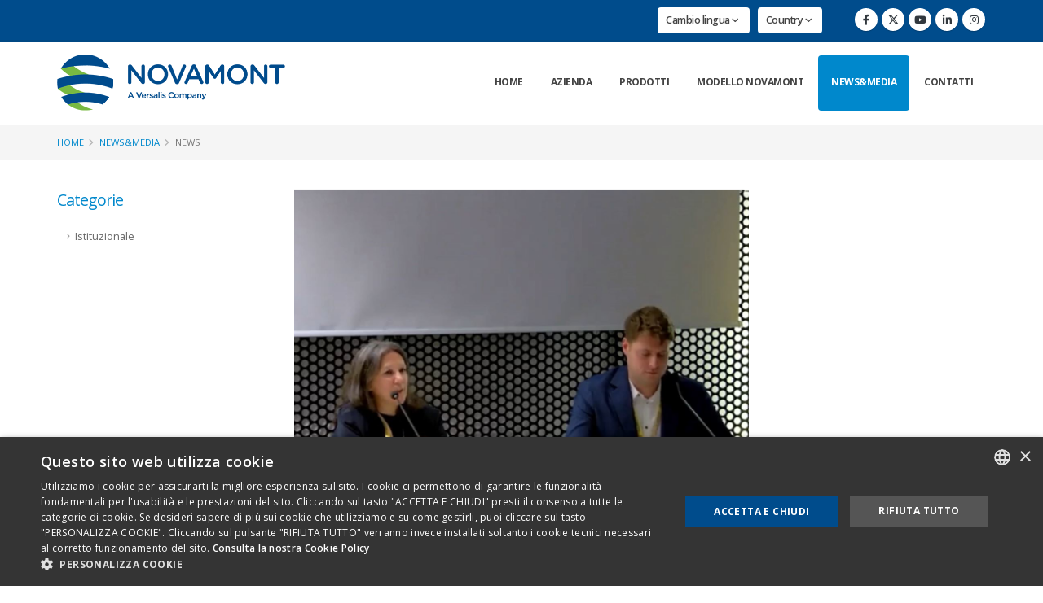

--- FILE ---
content_type: text/html; charset=UTF-8
request_url: https://www.novamont.it/leggi-news/la-terra-al-centro-catia-bastioli-ospite-di-coldiretti-giovani-impresa-per-parlare-di-rigenerazione-del-suolo/
body_size: 5660
content:


<!DOCTYPE html>
<html>
	<head>

	<title>La terra al centro: Catia Bastioli ospite di Coldiretti Giovani Impresa per parlare di rigenerazione del suolo - Novamont - News</title>	

	<meta name="keywords" content="" />
	<meta name="description" content="Il 28 settembre si &egrave; tenuto l&rsquo;evento &ldquo;La terra al centro: la risposta dei giovani agricoltori&rdquo;, organizzato da Coldiretti Giovani Impresa e Coldiretti...">

	<meta property="og:image" content="//www.novamont.it/public/Foto per news/GiovaniColdiretti_2809_news.png" />

			<!-- Basic -->
		<meta charset="utf-8">
        <meta http-equiv="X-UA-Compatible" content="IE=edge">	
		<meta name="format-detection" content="telephone=no">
		
		<!-- Favicon -->
		<link rel="shortcut icon" href="https://www.novamont.it/favicon.ico" type="image/x-icon" />

		<!-- Mobile Metas -->
		<meta name="viewport" content="width=device-width, initial-scale=1.0">

		<!-- Web Fonts  -->
		<link href="https://fonts.googleapis.com/css?family=Open+Sans:300,400,600,700,800%7CShadows+Into+Light" rel="stylesheet" type="text/css">


		<!-- Vendor CSS -->
		<link rel="stylesheet" href="https://www.novamont.it/vendor/bootstrap/css/bootstrap.min.css">
		<link rel="stylesheet" href="https://www.novamont.it/vendor/fontawesome-free/css/all.min.css">
		<link rel="stylesheet" href="https://www.novamont.it/vendor/animate/animate.compat.css">
		<link rel="stylesheet" href="https://www.novamont.it/vendor/simple-line-icons/css/simple-line-icons.min.css">
		<link rel="stylesheet" href="https://www.novamont.it/vendor/owl.carousel/assets/owl.carousel.min.css">
		<link rel="stylesheet" href="https://www.novamont.it/vendor/owl.carousel/assets/owl.theme.default.min.css">
		<link rel="stylesheet" href="https://www.novamont.it/vendor/magnific-popup/magnific-popup.min.css">

		<!-- Theme CSS -->
		<link rel="stylesheet" href="https://www.novamont.it/css/theme.css">
		<link rel="stylesheet" href="https://www.novamont.it/css/theme-elements.css">
		<link rel="stylesheet" href="https://www.novamont.it/css/theme-blog.css">
		<link rel="stylesheet" href="https://www.novamont.it/css/theme-shop.css">
		
		<!-- Revolution Slider CSS -->
		<link rel="stylesheet" href="https://www.novamont.it/vendor/rs-plugin/css/settings.css">
		<link rel="stylesheet" href="https://www.novamont.it/vendor/rs-plugin/css/layers.css">
		<link rel="stylesheet" href="https://www.novamont.it/vendor/rs-plugin/css/navigation.css">


		<!-- Current Page CSS -->
		<link rel="stylesheet" href="https://www.novamont.it/vendor/circle-flip-slideshow/css/component.css" media="screen">


		<!-- Skin CSS -->
		<link id="skinCSS" rel="stylesheet" href="https://www.novamont.it/css/skins/default.css">

		<!-- Theme Custom CSS -->
		<link rel="stylesheet" href="https://www.novamont.it/css/custom.css">
        
            <!-- CSS STYLE-->
    <link rel="stylesheet" type="text/css" href="https://www.novamont.it/css/style.css" media="screen" />




	
<!-- Google tag (gtag.js) -->
<script async src="https://www.googletagmanager.com/gtag/js?id=G-HF3VFMWZC2"></script>
<script>
  window.dataLayer = window.dataLayer || [];
  function gtag(){dataLayer.push(arguments);}
  gtag('js', new Date());

  gtag('config', 'G-HF3VFMWZC2', { 'anonymize_ip': true });

</script>
	<script src="https://ajax.googleapis.com/ajax/libs/jquery/1.9.0/jquery.min.js" type="text/javascript"></script>
<script type="text/javascript" src="/and/assets/global/plugins/ckeditor-plugins/slideshow/3rdParty/ad-gallery/jquery.ad-gallery.min.js"></script>
<link rel="stylesheet" type="text/css" href="/and/assets/global/plugins/ckeditor-plugins/slideshow/3rdParty/ad-gallery/jquery.ad-gallery.css">
<link rel="stylesheet" type="text/css" href="/and/assets/global/plugins/ckeditor-plugins/slideshow/3rdParty/fancybox2/jquery.fancybox.css?v=2.1.5">
<script type="text/javascript" src="/and/assets/global/plugins/ckeditor-plugins/slideshow/3rdParty/fancybox2/jquery.fancybox.pack.js?v=2.1.5"></script>
	
	</head>
	
	<body>

		<div class="body">
			
			<!-- Google Tag Manager (noscript) -->
<noscript><iframe src="https://www.googletagmanager.com/ns.html?id=GTM-K8CQTBG"
height="0" width="0" style="display:none;visibility:hidden"></iframe></noscript>
<!-- End Google Tag Manager (noscript) -->



<header id="header" class="header" data-plugin-options="{'stickyEnabled': true, 'stickyEffect': 'shrink', 'stickyEnableOnBoxed': true, 'stickyEnableOnMobile': true, 'stickyChangeLogo': true, 'stickyStartAt': 30, 'stickyHeaderContainerHeight': 70}" style="height: 100px;">
				<div class="header-body">


					
					<div class="header-top" style="min-height: 0px; overflow: visible;background-color:#004c8c;">
						<div class="container">
							<div class="header-row py-2">
								<div class="header-column justify-content-end">
									<div class="header-row">
										<nav class="header-nav-top">
										<ul class="nav nav-pills" style="margin-top:1px; margin-right:10px;">
											<li class="nav-item dropdown nav-item-left-border d-none d-sm-block nav-item-left-border-remove nav-item-left-border-md-show">
												<a class="btn btn-default nav-link" href="#" role="button" id="dropdownLanguage" data-bs-toggle="dropdown" aria-haspopup="true" aria-expanded="false">
                        Cambio lingua	<i class="fas fa-angle-down"></i>
												</a>
												<div class="dropdown-menu" aria-labelledby="dropdownLanguage">
													<a class="dropdown-item" href="https://www.novamont.it/">IT</a></a>
													<a class="dropdown-item" href="https://www.novamont.it/eng/">EN</a>
												</div>
											</li>


										</ul>


                    <ul class="nav nav-pills" style="margin-top:1px; margin-right:40px;">
											<li class="nav-item dropdown nav-item-left-border d-none d-sm-block nav-item-left-border-remove nav-item-left-border-md-show">
												<a class="btn btn-default nav-link" href="#" role="button" id="dropdownCountry" data-bs-toggle="dropdown" aria-haspopup="true" aria-expanded="false">
                        Country	<i class="fas fa-angle-down"></i>
												</a>
												<div class="dropdown-menu" aria-labelledby="dropdownCountry">
													<a class="dropdown-item" href="https://france.novamont.com/">FR</a></a>
													<a class="dropdown-item" href="https://uk.novamont.com/">UK</a>
													<a class="dropdown-item" href="https://germany.novamont.com/">DE</a>
													<a class="dropdown-item" href="https://northamerica.novamont.com/">NA</a>
													<a class="dropdown-item" href="https://www.novamontiberia.es/">ES</a>
												</div>
											</li>


										</ul>


									</nav>


						
										<ul class="social-icons">
								<li class="social-icons-facebook"><a href="https://www.facebook.com/novamontAgro" target="_blank" title="Segui Novamont su Facebook"><i class="fab fa-facebook-f"></i></a></li>
								<li class="social-icons-twitter"><a href="https://twitter.com/novamont" target="_blank" title="Segui Novamont su Twitter"><i class="fab fa-x-twitter"></i></a></li>
								<li class="social-icons-youtube"><a href="https://www.youtube.com/user/NOVAMONTCHANNEL" target="_blank" title="Segui Novamont su YouTube"><i class="fab fa-youtube"></i></a></li>
								<li class="social-icons-linkedin"><a href="https://it.linkedin.com/company/novamont" target="_blank" title="Segui Novamont su Linkedin"><i class="fab fa-linkedin-in"></i></a></li>
								<li class="social-icons-instagram"><a href="https://www.instagram.com/novamont_group/" target="_blank" title="Segui Novamont su Linkedin"><i class="fab fa-instagram"></i></a></li>
							</ul>									</div>
								</div>
							</div>
						</div>
					</div>




					<div class="header-container container">
						<div class="header-row">
							<div class="header-column">
								<div class="header-row">
									<div class="header-logo">
										<a href="https://www.novamont.it/">
										<img alt="Novamont" width="280" height="69" data-sticky-width="180" data-sticky-height="45" data-sticky-top="12" src="/grafica/logo-novamont.png">
										</a>
									</div>
								</div>
							</div>
							<div class="header-column justify-content-end">
								<div class="header-row">
									<div class="header-nav pt-1">
										<div class="header-nav-main header-nav-main-effect-1 header-nav-main-sub-effect-1">
											<nav class="collapse">
												<ul class="nav nav-pills" id="mainNav">
													
													<li>
														<a href="https://www.novamont.it/">
															Home
														</a>
													</li>

													
	<li class="dropdown ">
					<a class="dropdown-item dropdown-toggle" href="/profilo-aziendale">Azienda</a>
					
		
						
			<ul class="dropdown-menu">
			
						
				<li>
										<a class="dropdown-item" href="http://www.novamont.it/profilo-aziendale">
							
					Profilo Aziendale</a>
				
				</li>	
				
						
				<li>
										<a class="dropdown-item" href="http://www.novamont.it/societa-benefit-e-b-corp">
							
					Società Benefit e B Corp</a>
				
				</li>	
				
						
				<li>
										<a class="dropdown-item" href="http://www.novamont.it/innovazione">
							
					Innovazione</a>
				
				</li>	
				
						
				<li>
										<a class="dropdown-item" href="http://www.novamont.it/novamont-in-italia">
							
					Novamont in Italia</a>
				
				</li>	
				
						
				<li>
										<a class="dropdown-item" href="http://www.novamont.it/novamont-nel-mondo">
							
					Novamont nel Mondo</a>
				
				</li>	
				
						
				<li>
										<a class="dropdown-item" href="http://www.novamont.it/qualita-ambiente-sicurezza">
							
					Qualità, Ambiente e Sicurezza</a>
				
				</li>	
				
						
				<li>
										<a class="dropdown-item" href="http://www.novamont.it/sostenibilita-238">
							
					Sostenibilità</a>
				
				</li>	
				
						
				<li>
										<a class="dropdown-item" href="http://www.novamont.it/storia">
							
					Storia</a>
				
				</li>	
				
						
				<li>
										<a class="dropdown-item" href="http://www.novamont.it/lavora-con-noi">
							
					Lavora con noi</a>
				
				</li>	
				
						
				<li>
										<a class="dropdown-item" href="https://www.novamont.it/page.php?id_page=275">
							
					Glossario</a>
				
				</li>	
				
			
			</ul>

					
	
	<!--
		-->		
	
	</li>


	<li class="dropdown ">
					<a class="dropdown-item dropdown-toggle" href="http://www.novamont.it/mater-bi">Prodotti</a>
					
		
						
			<ul class="dropdown-menu">
			
						
				<li>
										<a class="dropdown-item" href="http://www.novamont.it/mater-bi">
							
					Mater-Bi</a>
				
				</li>	
				
						
				<li>
										<a class="dropdown-item" href="http://www.novamont.it/ager-bi">
							
					Ager-Bi</a>
				
				</li>	
				
						
				<li>
										<a class="dropdown-item" href="http://www.novamont.it/matrol-bi">
							
					Matrol-Bi</a>
				
				</li>	
				
						
				<li>
										<a class="dropdown-item" href="http://www.novamont.it/celus-bi">
							
					Celus-Bi</a>
				
				</li>	
				
						
				<li>
										<a class="dropdown-item" href="http://www.novamont.it/biochemical">
							
					1,4 BDO </a>
				
				</li>	
				
						
				<li>
										<a class="dropdown-item" href="https://www.novamont.it/page.php?id_page=274">
							
					THF</a>
				
				</li>	
				
			
			</ul>

					
	
	<!--
		-->		
	
	</li>


	<li class="dropdown ">
					<a class="dropdown-item dropdown-toggle" href="http://www.novamont.it/il-modello-novamont">Modello Novamont</a>
					
		
						
			<ul class="dropdown-menu">
			
						
				<li>
										<a class="dropdown-item" href="http://www.novamont.it/pilastri-novamont">
							
					I nostri Pilastri </a>
				
				</li>	
				
			
			</ul>

					
	
	<!--
		-->		
	
	</li>


	<li class="dropdown active">
					<a class="dropdown-item dropdown-toggle" href="http://www.novamont.it/news">News&Media</a>
					
		
						
			<ul class="dropdown-menu">
			
						
				<li>
										<a class="dropdown-item" href="http://www.novamont.it/news">
							
					News</a>
				
				</li>	
				
						
				<li>
										<a class="dropdown-item" href="http://www.novamont.it/comunicati-stampa">
							
					Comunicati stampa</a>
				
				</li>	
				
						
				<li>
										<a class="dropdown-item" href="http://www.novamont.it/eventi">
							
					Eventi</a>
				
				</li>	
				
						
				<li>
										<a class="dropdown-item" href="http://www.novamont.it/press-kit">
							
					Press Kit</a>
				
				</li>	
				
						
				<li>
										<a class="dropdown-item" href="http://www.novamont.it/media-gallery">
							
					Media Gallery</a>
				
				</li>	
				
						
				<li>
										<a class="dropdown-item" href="http://www.novamont.it/novamont-channel">
							
					Novamont Channel</a>
				
				</li>	
				
						
				<li>
										<a class="dropdown-item" href="http://www.novamont.it/pubblicazioni-e-discorsi-233">
							
					Pubblicazioni</a>
				
				</li>	
				
			
			</ul>

					
	
	<!--
			<ul class="dropdown-menu">
			<li><a href="news.php">News</a></li>
			<li><a href="eventi.php">Eventi</a></li>
			<li><a href="press.php">Comunicati Stampa</a></li>
		</ul>
		-->		
	
	</li>


	<li class="dropdown ">
					<a class="dropdown-item dropdown-toggle" href="http://www.novamont.it/le-sedi">Contatti</a>
					
		
						
			<ul class="dropdown-menu">
			
						
				<li>
										<a class="dropdown-item" href="http://www.novamont.it/le-sedi-223">
							
					Le sedi italiane</a>
				
				</li>	
				
						
				<li>
										<a class="dropdown-item" href="http://www.novamont.it/richiedi-informazioni">
							
					Richiedi informazioni</a>
				
				</li>	
				
						
				<li>
										<a class="dropdown-item" href="http://www.novamont.it/trattamento-dati-personali">
							
					Gestione e trattamento dei dati personali</a>
				
				</li>	
				
			
			</ul>

					
	
	<!--
		-->		
	
	</li>

													
												</ul>
											</nav>
										</div>
										
										<button class="btn header-btn-collapse-nav" data-bs-toggle="collapse" data-bs-target=".header-nav-main nav">
											<i class="fas fa-bars"></i>
										</button>
									</div>
								</div>
							</div>
						</div>
					</div>
				</div>
			</header>			
			<div role="main" class="main">

				<section class="page-header" style="background-color:#f5f5f5; border:0; min-height:36px; padding: 10px 0;">
	<div class="container">
		<div class="row">
			<div class="col-md-12" style="width:99%;">
				<ul class="breadcrumb" style="text-align: right;">
					<li><a href="https://www.novamont.it/">Home</a></li>
					<li><a href="https://www.novamont.it/">News&Media</a></li>
					<li class="active">News</li>
				</ul>
			</div>
		</div>						
	</div>
</section>
				
				<div class="container">

					<div class="row">
						<div class="col-md-3">
							<aside class="sidebar">
							
								<h4 class="heading-primary">Categorie</h4>
								<ul class="nav nav-list flex-column mb-5">
									<li class="active"><a href="http://www.novamont.it/news/istituzionale/">Istituzionale</a></li>								</ul>
							
								
							</aside>
						</div>
					
						<div class="col-md-9">
							<div class="blog-posts">
							
								<article class="post post-medium"><div class="row"><div class="col-md-12"><div class="post-image"><img style="max-height:350px;" class="img-responsive" src="/public/Foto per news/GiovaniColdiretti_2809_news.png" alt="La terra al centro: Catia Bastioli ospite di Coldiretti Giovani Impresa per parlare di rigenerazione del suolo"></div></div></div><div class="row"><div class="col-md-12"><div class="post-content"><div class="row"><div class="col-md-9" style="padding:0;"><br /><span><i class="fa fa-calendar"></i>&nbsp;&nbsp;giovedì 7 ottobre 2021</span></div><div class="col-md-3" style="padding:0;"><br /><div class="a2a_kit a2a_kit_size_32 a2a_default_style custom_style_top"><a class="a2a_button_facebook"></a> <a class="a2a_button_twitter"></a> <a class="a2a_button_google_plus"></a> <a class="a2a_button_linkedin"></a></div><span class="titolo-condividi">Condividi </span></div></div><h2 style="clear:both; position: relative; top:15px; margin-bottom: 27px; line-height: 27px;">La terra al centro: Catia Bastioli ospite di Coldiretti Giovani Impresa per parlare di rigenerazione del suolo</h2><p><div style="text-align: justify;">Il <strong>28 settembre</strong> si &egrave; tenuto l&rsquo;evento <strong>&ldquo;La terra al centro: la risposta dei giovani agricoltori&rdquo;</strong>, organizzato da Coldiretti Giovani Impresa e Coldiretti Lombardia.<br />
<br />
L&#39;iniziativa era volta a sostenere e incoraggiare il percorso intrapreso dalla COP 26 nella sensibilizzazione dell&rsquo;opinione pubblica in merito ai cambiamenti climatici, apportando il punto di vista e il contributo dei giovani imprenditori agricoli italiani.<br />
<br />
Tra i partecipanti anche <strong>Catia Bastioli</strong>, AD Novamont. Nel suo intervento Bastioli ha illustrato il ruolo della bioeconomia circolare come strumento chiave per la rigenerazione del suolo. In particolare ha sottolineato l&rsquo;importanza di creare sul territorio living labs e lighthouses, luoghi di innovazione in cui sperimentare e dimostrare soluzioni coinvolgendo il mondo della ricerca, gli agricoltori e l&rsquo;industria.<br />
Si &egrave; poi soffermata su <a href="https://materagro.com/">Mater-Agro</a>, il progetto nato dalla storica collaborazione tra Novamont e Coldiretti, che vuole promuovere un modello di innovazione partecipata tra agricoltura e chimica verde. La nuova societ&agrave;, presentata durante lo scorso G20 Agricoltura tenutosi a Firenze, nasce per offrire agli imprenditori della terra soluzioni agronomiche sostenibili per garantire buone rese di coltivazione, rigenerando i suoli agricoli.<br />
<br />
All&rsquo;evento sono intervenuti anche Paolo Voltini &ndash; Presidente Coldiretti Lombardia, Fabio Rolfi &ndash; Assessore all&rsquo;agricoltura Regione Lombardia, Francesco Ciancaleoni &ndash; Area Ambiente Coldiretti,&nbsp;Paolo Di Stefano &ndash; Responsabile Affari Internazionali Coldiretti, Daniela Dionesalvi &ndash; Responsabile formazione Coldiretti Giovane Impresa e Veronica Barbati &ndash; Delegata Nazionale Coldiretti Giovani Impresa.<br />
<br />
Rivedi la diretta sul <a href="https://www.facebook.com/ColdirettiGiovanImpresa/videos/865859614299948">canale Facebook</a> di Coldiretti Giovani Impresa.<br />
Scopri di pi&ugrave; su&nbsp;Mater-Agro leggendo la news &ldquo;<a href="https://www.novamont.com/leggi-news/mater-agro-il-progetto-novamont-coldiretti-per-lagricoltura-che-verra/">Mater-Agro, il progetto Novamont-Coldiretti per l&rsquo;agricoltura che verr&agrave;</a>&rdquo;.</div>
</p></div></div></div></article>								
								<!-- AddToAny BEGIN -->
								
<script>
var a2a_config = a2a_config || {};
a2a_config.linkurl = "http://www.novamont.it/leggi-news/la-terra-al-centro-catia-bastioli-ospite-di-coldiretti-giovani-impresa-per-parlare-di-rigenerazione-del-suolo/";
a2a_config.onclick = 1;
a2a_config.locale = "it";
a2a_config.color_main = "undefined";
a2a_config.color_border = "undefined";
a2a_config.color_link_text = "undefined";
a2a_config.color_link_text_hover = "undefined";
a2a_config.color_bg = "undefined";
a2a_config.color_arrow = "undefined";
a2a_config.color_arrow_hover = "undefined";
a2a_config.prioritize = ["facebook", "twitter", "google_plus", "linkedin"];
</script>
<script async src="https://static.addtoany.com/menu/page.js"></script>
<!-- AddToAny END -->

								
							</div>
						</div>

						
					</div>

				</div>

			</div>

			<footer id="footer">
				<div class="container height-footer">
					<div class="row justify-content-end">
                        <div class="col-md-2" style="text-align:center;">
							<h4 class="heading-primary"><a href="/codice-etico">Codice etico</a></h4>
                        </div>						
                        <div class="col-md-3" style="text-align:center;">
							<h4 class="heading-primary"><a href="/privacy">Privacy e Cookie Policy</a></h4>
                        </div>						
                        <div class="col-md-2" style="text-align:center;">
							<h4 class="heading-primary"><a href="/mog-231">Mog 231</a></h4>
                        </div>
					</div>
				</div>
				
				<div class="container height-footer">
					<div class="row">
                        <div class="col-md-2 d-xxl-none d-xl-none d-lg-none d-md-none visible-sm visible-xs" style="text-align:center;">
							<h4 class="heading-primary"><a href="https://www.novamont.it/">IT</a></h4>
                        </div>						
                        <div class="col-md-2 d-xxl-none d-xl-none d-lg-none d-md-none visible-sm visible-xs" style="text-align:center;">
							<h4 class="heading-primary"><a href="https://www.novamont.it/eng/">EN</a></h4>
                        </div>
                        <div class="col-md-1 d-none">
						
                        </div>
                        
                        
					</div>
				</div>
				<div class="footer-copyright">
					<div class="container">
						<div class="row gy-3">

							<div class="col-lg-9 col-md-12 col-sm-12 copy">
								<p>Copyright 2026 - Novamont S.p.A. - Via G. Fauser 8, 28100 Novara - Italia - Tel. 0321.699.611<br/>
Tutti i diritti riservati - P.Iva IT01593330036 - Cod.fisc. 08526630150 </p>
							</div>
                            
							<div  class="col-lg-3 col-md-12 col-sm-12" class="social-icons" style="text-align:center">
								<ul class="social-icons">
								<li class="social-icons-facebook"><a href="https://www.facebook.com/novamontAgro" target="_blank" title="Segui Novamont su Facebook"><i class="fab fa-facebook-f"></i></a></li>
								<li class="social-icons-twitter"><a href="https://twitter.com/novamont" target="_blank" title="Segui Novamont su Twitter"><i class="fab fa-x-twitter"></i></a></li>
								<li class="social-icons-youtube"><a href="https://www.youtube.com/user/NOVAMONTCHANNEL" target="_blank" title="Segui Novamont su YouTube"><i class="fab fa-youtube"></i></a></li>
								<li class="social-icons-linkedin"><a href="https://it.linkedin.com/company/novamont" target="_blank" title="Segui Novamont su Linkedin"><i class="fab fa-linkedin-in"></i></a></li>
								<li class="social-icons-instagram"><a href="https://www.instagram.com/novamont_group/" target="_blank" title="Segui Novamont su Linkedin"><i class="fab fa-instagram"></i></a></li>
							</ul>							</div>
						</div>
					</div>
				</div>
			</footer>
		</div>

		
		<!--[if gte IE 9]><!-->
		<script src="https://www.novamont.it/vendor/jquery/jquery.js"></script>
		<!--<![endif]-->

		<!-- Vendor -->
		<script src="https://www.novamont.it/vendor/plugins/js/plugins.min.js"></script>

		<!-- Theme Base, Components and Settings -->
		<script src="https://www.novamont.it/js/theme.js"></script>

		
		
		<!-- Revolution Slider Scripts -->
		<script src="https://www.novamont.it/vendor/rs-plugin/js/jquery.themepunch.tools.min.js"></script>
		<script src="https://www.novamont.it/vendor/rs-plugin/js/jquery.themepunch.revolution.min.js"></script>
		


		<script src="https://www.novamont.it/vendor/jquery.appear/jquery.appear.js"></script>
		<script src="https://www.novamont.it/vendor/jquery.easing/jquery.easing.min.js"></script>
		<script src="https://www.novamont.it/vendor/jquery.cookie/jquery.cookie.js"></script>
		
		<script src="https://www.novamont.it/vendor/jquery.validation/jquery.validate.js"></script>
		
		<script src="https://www.novamont.it/vendor/isotope/jquery.isotope.min.js"></script>
		<script src="https://www.novamont.it/vendor/owl.carousel/owl.carousel.min.js"></script>
		<script src="https://www.novamont.it/vendor/magnific-popup/jquery.magnific-popup.js"></script>
		<script src="https://www.novamont.it/vendor/vide/jquery.vide.js"></script>

		<!-- Circle Flip Slideshow Script -->
		<script src="https://www.novamont.it/vendor/circle-flip-slideshow/js/jquery.flipshow.min.js"></script>
		<script src="https://www.novamont.it/js/views/view.home.js"></script>
		
		<!-- Theme Custom -->
		<script src="https://www.novamont.it/js/custom.js"></script>
		
		<!-- Theme Initialization Files -->
		<script src="https://www.novamont.it/js/theme.init.js"></script>



<script type="text/javascript" charset="UTF-8" src="//cdn.cookie-script.com/s/3fc0bf2409e99e2e70619596f1b24c49.js"></script>



<!--
**************************************************************************************
						         VECCHIO ANALYTICS
**************************************************************************************
-->




<script type="text/javascript">

  var _gaq = _gaq || [];
  _gaq.push(['_setAccount', 'UA-29657382-1']);
  _gaq.push(['_setDomainName', 'novamont.com']);
  _gaq.push(['_setAllowLinker', true]);
  _gaq.push(['_gat._anonymizeIp']);
  _gaq.push(['_trackPageview']);

  (function() {
    var ga = document.createElement('script'); ga.type = 'text/javascript'; ga.async = true;
    ga.src = ('https:' == document.location.protocol ? 'https://ssl' : 'http://www') + '.google-analytics.com/ga.js';
    var s = document.getElementsByTagName('script')[0]; s.parentNode.insertBefore(ga, s);
  })();

</script>



<!--
**************************************************************************************
						         NUOVO ANALYTICS
**************************************************************************************
-->

<script>
  (function(i,s,o,g,r,a,m){i['GoogleAnalyticsObject']=r;i[r]=i[r]||function(){
  (i[r].q=i[r].q||[]).push(arguments)},i[r].l=1*new Date();a=s.createElement(o),
  m=s.getElementsByTagName(o)[0];a.async=1;a.src=g;m.parentNode.insertBefore(a,m)
  })(window,document,'script','//www.google-analytics.com/analytics.js','ga');

  ga('create', 'UA-67422860-1', 'auto');
  ga('set', 'anonymizeIp', true);
  ga('send', 'pageview');


</script>



 

	</body>
</html>


--- FILE ---
content_type: text/css
request_url: https://www.novamont.it/css/custom.css
body_size: -8
content:
body {
	font-family: "Open Sans", Arial, sans-serif;
	line-height: 22px;
}

/* INTESTAZIONE */

h1, h2, h3{font-family:"Open Sans Light", Arial, sans-serif!important}

h1{
	color: #0088cc;
}

h2{
	margin: 0 0 10px 0;
}

h4{
	font-weight: 400;
}

html .heading-primary, html .lnk-primary, html .text-color-primary{
	color: #0088cc !important;
}


b, strong{
	font-weight: 700;
}

/* FINE INTESTAZIONE */


/* COMPONENTI */

.well {
    min-height: 20px;
    padding: 19px;
    margin-bottom: 20px;
    background-color: #f5f5f5;
    border: 1px solid #e3e3e3;
    border-radius: 4px;
    -webkit-box-shadow: inset 0 1px 1px rgba(0, 0, 0, .05);
    box-shadow: inset 0 1px 1px rgba(0, 0, 0, .05);
	text-align: center;
}

.btn-oldstyle{
	margin: auto;
	margin-top:20px;
}

pre{
	display: block;
    padding: 9.5px;
    margin: 0 0 10px;
    font-size: 13px;
    line-height: 1.42857143;
    color: #333;
    /* word-break: break-all; */
    /* word-wrap: break-word; */
    background-color: #f5f5f5;
    /* border: 1px solid #ccc; */
    border-radius: 4px;
    font-family: "Open Sans", Arial, sans-serif;
    white-space: normal;
}


.post-meta{
	display: flex;
    justify-content: flex-end !important;
}

/* FINE COMPONENTI */


/* CONTAINER */

@media (min-width: 1200px) {
    .container:not(.container-bs):not(.container-xl-custom):not(.container-xxl-custom) {
        max-width: 1170px;
    }
}



@media (min-width: 576px) {
    .container, .container-sm {
        max-width: 100%;
        padding-right: 15px;
        padding-left: 15px;
        margin-right: auto;
        margin-left: auto;
    }
}


/* FINE CONTAINER */



/* IMG FLUID */

.img-responsive{
	max-width: 100%;
    height: auto;
}

/* FINE IMG FLUID */




/* NAV TOP */

/* FINE NAV TOP */


/* MENU */

#header .header-body{
	border-top:0;
}


#header.single-menu nav ul.nav-main{
	margin: -14px 0 -9px;
	float: right;
}

#header nav ul.nav-top li a, #header nav ul.nav-top li span {
  color: #fff;
}

.nav > li > a:hover, .nav > li > a:focus {
  text-decoration: none;
  background-color: #4594D7;
}

#header .social-icons {
	float:left;	
	}
#header .header-top nav {
	float: left;
	}	
	
.nav-wrapper {
	float: right;
	}
	
#header nav ul.nav-top li a, #header nav ul.nav-top li span {
		
	}
	
@media (min-width: 992px)
{
	
	#header.single-menu.valign nav ul.nav-main > li > a, #header.single-menu.valign nav ul.nav-main > li.dropdown:hover > a {
		padding-bottom: 34px;
		padding-top: 32px;
	}
	
	body.sticky-menu-active #header.single-menu nav ul.nav-main > li > a, body.sticky-menu-active #header.single-menu nav ul.nav-main > li:hover > a, body.sticky-menu-active #header.single-menu.valign nav ul.nav-main > li > a, body.sticky-menu-active #header.single-menu.valign nav ul.nav-main > li:hover > a {
	  border-top-color: transparent;
	  padding-bottom: 24px;
	  padding-top: 30px;
	}
	
#header.single-menu.valign .social-icons {
margin-top: 11px !important;
}
	
}


@media screen and (min-width: 991px) and (max-width: 1199px)
{
	
	#header nav ul.nav-main li a {
	  font-size: 11px;
	  font-style: normal;
	  line-height: 20px;
	  margin-left: 3px;
	  margin-right: 3px;
	  text-transform: uppercase;
	  font-weight: 700;
	  padding: 10px 9px;
	}

}


#header.header-transparent.header-semi-transparent {
  background: rgba(255, 255, 255, 0.822);
}


.header-nav.pt-1{
	padding: 0!important;
}

#header .header-nav-main nav > ul > li > a,
.header-nav-top a{
	color:#444!important;
	font-size: 12px;
	line-height: 20px;
	font-weight: 700;
	padding-bottom: 25px;
        padding-top: 23px;
}

.header-nav-top a{
	font-weight: 600;
}

#header .header-nav-main nav > ul > li > a:hover,
#header .header-nav-main nav > ul > li > a:focus,
#header .header-nav-main nav > ul > li.active > a{
	color: #ffffff !important;
        background-color: #0088cc !important;
}

.header-nav-top a:hover,
.header-nav-top a:focus{
	background-color: #FFF!important;
}

.header-nav-top .dropdown-item{
	border-bottom: 1px solid #F4F4F4;
}

.header-nav-top .dropdown-item:hover{
	background: #F4F4F4!important;
	border-bottom: 1px solid #F4F4F4!important;
}



@media (max-width: 991px){

	#header .header-nav-main nav > ul > li.active > a{
		color: #444!important;
			background-color: #FFF!important;
	}

	#header .header-nav-main nav > ul > li.active > a{
		display: block;
		width: 100%;
	}

	#header .header-nav-main nav > ul > li.active > a:hover{

		color: #ffffff !important;
        background-color: #0088cc !important;
	}
	
	#header .header-nav-main nav > ul > li{
		padding: 10px 0;
	}


	#header .header-nav-main nav > ul > li > a,
.header-nav-top a{

	padding-bottom: 10px;
        padding-top: 10px;
}


}




/* FINE MENU */



/* SIDEBAR */

.nav > li > a:hover,
.nav > li > a:focus,
.nav-item a:hover,
.nav-item a:focus{
	background-color: #eee;
	color: #666;
}


/* FINE SIDEBAR */


/* HAMBURGER ICON */

@media (max-width: 991px){
.btn-responsive-nav {
  background: #171717;
  top: 36px;
  display: block;
  position: absolute;
  right: 20px;
  color: #FFF;
  z-index: 1;
}

body.sticky-menu-active .btn-responsive-nav {
  top: 60px;
}

}

@media (max-width: 767px){
.btn-responsive-nav {
  top: 36px;
}
}

/*FINE HAMBURGER ICON */


/* PULSANTI DI SHARE */

.custom_style_top{
		position: relative; 
		float:right; 
		display: inline; 
		margin-top:0; 
		line-height:0; 
		padding:0; 
		z-index: 9;
	}
	
	.custom_style_top .a2a_svg {
    height: 20px!important;
    width: 20px!important;
	}
		
	.a2a_default_style a{
	    padding: 0 4px!important;
	}
	
	.titolo-condividi{
		float: right;
		margin-right: 6px;
		margin-top: 0px;
	}
	
	@media screen and (max-width: 768px){
		.titolo-condividi{ display:none;}
		.custom_style_top{float:left;}
	}

/* FINE PULSANTI DI SHARE */


/*FOOTER */



#footer .footer-copyright p {
  color: #fff;
  margin: 0;
  padding: 0;
}


#footer {
  background: #cfd1d2;
  border-top: 4px solid #cfd1d2;
  font-size: 1em!important;
  margin-top: 30px;
  padding: 10px 0 0;
  position: relative;
  clear: both;
}

#footer h4 {
  font-size: 16px;
  font-weight: 400;
}


#footer h1, #footer h2, #footer h3, #footer h4, #footer a {
  color: #004c8c !important;
}


@media (min-width: 992px){

.height-footer{
  height:0px;
  
}

#footer .footer-copyright {
  background: #004c8c;
  border-top: 4px solid #004c8c;
  margin-top: 40px;
  padding: 30px 0;
}


.copy{
	
	text-align:left;

}

}


@media screen and (min-width: 0px) and (max-width: 991px)
{
	
.height-footer{
  height:100%;
  
}

#footer .footer-copyright {
  background: #004c8c;
  border-top: 4px solid #004c8c;
  margin-top: 0px;
  padding: 30px 0;
}

.footer-copyright .container{
	max-width: 100%;
}


.copy{
	
	text-align:center;

}

}

/*FINE FOOTER */


/* BOX INTRO ANNUNCIO LAVORO */

.box-intro-annuncio-lavoro{
    padding: 9.5px;
    margin: 0 0 10px;
    font-size: 13px;
    color: #333;
    background-color: #f5f5f5;
    border-radius: 4px;
}


/* FINE BOX INTRO ANNUNCIO LAVORO */



/* MODULI CONTATTO */

.form-label{
	font-weight: normal;
    font-size: 14px !important;
}

.form-control,
select{
	border-color: rgb(0 0 0 / 30%)!important;
}

.form-control:focus,
select:focus{
	box-shadow: inset 0 1px 1px rgba(0, 0, 0, 0.075), 0 0 6px #ce8483!important;
}

textarea{
	margin-bottom: 15px;
}

input[type="submit"]{
	float: right;
    margin-top: 30px;
    margin-bottom: 30px !important;
    padding: 10px 16px;
    font-size: 18px;
    line-height: 1.3333333;
    border-radius: 6px;
}


/* FINE MODULI CONTATTO */